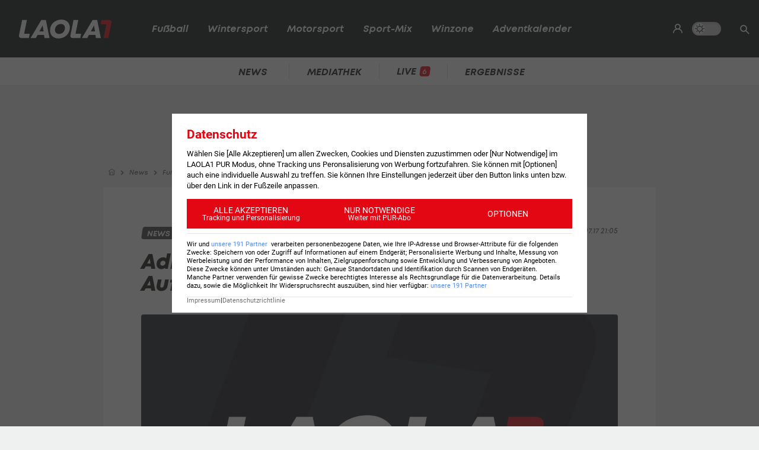

--- FILE ---
content_type: text/html; charset=utf-8
request_url: https://www.laola1.at/de/red/fussball/bundesliga/news/admira-coach-damir-buric-tobt-nach-pleite-beim-lask/
body_size: 5609
content:
<!DOCTYPE html>
<html lang="de">
<head>
        <link rel="preload" as="style" href="/storage/build/laola1/assets/laola1-BlDU9Ayq.css" /><link rel="modulepreload" as="script" href="/storage/build/laola1/assets/laola1-B6u2kMmc.js" /><link rel="stylesheet" href="/storage/build/laola1/assets/laola1-BlDU9Ayq.css" /><script type="module" src="/storage/build/laola1/assets/laola1-B6u2kMmc.js"></script><meta charset="utf-8">
    <meta name="viewport" content="width=device-width, initial-scale=1, maximum-scale=5"/>
<meta name="google-site-verification" content="OS3IjuUnkHqC-kPurqcXm5U9pQHYlHlCtSAE8a9OXmw"/>
<meta name="twitter:card" content="summary"/>
<meta name="twitter:site" content="@LAOLA1_at"/>
<meta name="msvalidate.01" content="8F5DF0CB98DCAD6BDE790EC4E24F14E6"/>
<meta property="fb:pages" content="74707446256"/>
<meta property="fb:pages" content="197320119559"/>
<meta name="apple-itunes-app" content="app-id=456859980">
<meta name="google-play-app" content="app-id=at.laola1">
<link rel="shortcut icon" type="image/x-icon" href="/storage/static/laola1/favicon.ico"/>
<link rel="icon" type="image/x-icon" href="/storage/static/laola1/favicon.ico">
<link rel="manifest" href="/storage/static/laola1/manifest.json" crossorigin="use-credentials">
<meta name="theme-color" content="#2c2c2c"/>
<link rel="apple-touch-icon" href="/?proxy=img/app/splash/apple-icon-180.png">
<meta name="mobile-web-app-capable" content="yes">
<meta name="apple-mobile-web-app-status-bar-style" content="black">
<meta name="apple-mobile-web-app-title" content="LAOLA1.at">
<meta name="robots" content="max-image-preview:large">

<link rel="preload" as="font" type="font/woff2" href="/storage/static/laola1/fonts/subset-Mont-HeavyItalic.woff2"
      crossorigin>
<link rel="preload" as="font" type="font/woff2" href="/storage/static/laola1/fonts/subset-Mont-BoldItalic.woff2"
      crossorigin>
<link rel="preload" as="font" type="font/woff2" href="/storage/static/laola1/fonts/subset-Mont-SemiBoldItalic.woff2"
      crossorigin>
<link rel="preload" as="font" type="font/woff2" href="/storage/static/laola1/fonts/subset-Mont-Regular.woff2"
      crossorigin>


    <script>
    //Todo: is there any better way?
    (function(){
        window.TruendoPayNodeDetails = {
            consents: [1, 2, 3, 4, 7],
            login_url: 'https://www.laola1.at/de/s/login/profil/',
            subscribe_url: 'https://www.laola1.at/pur.html',
        };

        function getAuthenticator() {
            return new Promise((resolve, reject) => {
                const script = document.createElement('script');
                script.src = "https://login.laola1.at/auth/authenticator.js";
                script.addEventListener("load", () => {
                    resolve(new window.authenticator());
                });
                script.addEventListener("error", reject);
                document.head.appendChild(script);
            });
        }

        function getVerifiedIdentity() {
            return new Promise((resolve, reject) => {
                if (document.cookie.indexOf("cognito.username") === -1) return reject();
                getAuthenticator().then((authenticator) => {
                    return authenticator.getVerifiedIdentity().then(resolve).catch(reject);
                }).catch(reject);
            });
        }

        window.TruendoPayGetJWT = () => {
            return new Promise((resolve) => {
                getVerifiedIdentity().then(identity => {
                    resolve(identity.jwtToken);
                }).catch(() => {
                    resolve("");
                });
            });
        };
        window.TruendoPayRequireJWT = () => {
            return getAuthenticator().then((authenticator) => {
                return authenticator.login();
            }).then(() => {
                return getVerifiedIdentity();
            }).then((identity) => {
                return identity.jwtToken;
            });
        };
    })()
</script>
<script src="https://cdn.truendo.com/pc/assets/scripts/stub.js" defer></script>
<script defer id="truendoPrivacyPanel"
        type="text/javascript"
        src="https://cdn.truendo.com/pc/app.pid.js"
        data-pay-id="ae5881e1-ad91-4933-ab2e-1c3b775f9933"
        data-siteid="ae5881e1-ad91-4933-ab2e-1c3b775f9933"></script>

        
<title>Admira-Coach Damir Buric tobt nach Pleite beim LASK</title>
<meta property="og:title" content="Admira-Coach Damir Buric tobt nach Pleite beim LASK">

    <meta property="og:image" content="/storage/static/laola1/placeholder.jpg">

    <meta name="description" content="Vernichtende Worte des Admira-Trainers über seine Mannschaft.">
    <meta property="og:description" content="Vernichtende Worte des Admira-Trainers über seine Mannschaft.">

    <meta name="keywords" content="Damir Buric,LASK,Admiral Bundesliga,Admira Wacker"/>

<meta property="og:type" content="website"/>
<meta property="og:url" content="https://www.laola1.at/de/red/fussball/bundesliga/news/admira-coach-damir-buric-tobt-nach-pleite-beim-lask/">
<link rel="canonical" href="https://www.laola1.at/de/red/fussball/bundesliga/news/admira-coach-damir-buric-tobt-nach-pleite-beim-lask/"/>
</head>

<body>
<script>(function () { try { if (window.localStorage.darkMode === "1") { document.body.classList.add("dark-mode"); } } catch(e) { console.error(e)}})()</script>
<div data-module='injectElement' data-id='8813889'><div class="navigation-placeholder"></div>
</div>

<main data-module="fakeNavigation">
    <div class="left sitebar ad-content">
        <div class="sticky-container">
            <div id="skyscraper_left"
     class="ad-container"
     data-module="aditionAd"
     data-load-on="scroll">
    <div></div>
</div>
        </div>
    </div>

    <div class="main-wrapper">
        
            <section class="billboard ad-content">
    <div id="billboard"
     class="ad-container"
     data-module="aditionAd"
     data-load-on="scroll">
    <div></div>
</div>
</section>
<section class="mobile-banner ad-content">
    <div id="mobile_billboard"
     class="ad-container"
     data-module="aditionAd"
     data-load-on="scroll">
    <div></div>
</div>
</section>

        <article>
            <script type="application/ld+json">{"@context":"https:\/\/schema.org","@type":"NewsArticle","mainEntityOfPage":"https:\/\/www.laola1.at\/de\/red\/fussball\/bundesliga\/news\/admira-coach-damir-buric-tobt-nach-pleite-beim-lask\/","url":"https:\/\/www.laola1.at\/de\/red\/fussball\/bundesliga\/news\/admira-coach-damir-buric-tobt-nach-pleite-beim-lask\/","inLanguage":"de","keywords":"Damir Buric, LASK, Admiral Bundesliga, Admira Wacker","headline":"Admira-Coach Buric tobt nach Pleite","description":"Vernichtende Worte des Admira-Trainers \u00fcber seine Mannschaft.","datePublished":"2017-07-22T21:05:46+02:00","dateModified":"2024-02-16T16:55:59+01:00","isAccessibleForFree":true,"image":"\/storage\/static\/laola1\/placeholder.jpg","publisher":{"@type":"Organization","name":"Laola1.at","url":"https:\/\/www.laola1.at\/de\/","sameAs":["https:\/\/www.facebook.com\/LAOLA1","https:\/\/www.instagram.com\/laola1at\/"],"@context":"https:\/\/schema.org"},"author":{"@type":"Organization","url":"https:\/\/www.laola1.at\/de\/","name":"Laola1.at"}}</script>


                    
<section class="article-breadcrumbs-wrapper">
    <ul class="article-breadcrumbs"
        itemscope
        itemtype="https://schema.org/BreadcrumbList">
        <li>
            <a class="bread-link"
               href="/de/"
               aria-label="Home">
                <em class="ico-home"></em>
            </a>
        </li>
        <li itemprop="itemListElement"
            itemscope
            itemtype="https://schema.org/ListItem">
            <em class="ico-arrow-right"></em>
            <a class="bread-link"
               href="/de/daten/news"
               itemprop="item">
                <span itemprop="name">News</span>
            </a>
            <meta itemprop="position" content="1"/>
        </li>
                                    <li itemprop="itemListElement"
                    itemscope
                    itemtype="https://schema.org/ListItem">
                    <em class="ico-arrow-right"></em>
                    <a class="bread-link" href="/de/fussball/"
                       itemprop="item">
                        <span itemprop="name">Fußball</span>
                    </a>
                    <meta itemprop="position" content="2"/>
                </li>
                            <li itemprop="itemListElement"
                    itemscope
                    itemtype="https://schema.org/ListItem">
                    <em class="ico-arrow-right"></em>
                    <a class="bread-link" href="/de/daten/news/fussball/oesterreichische-bundesliga/"
                       itemprop="item">
                        <span itemprop="name">Bundesliga</span>
                    </a>
                    <meta itemprop="position" content="3"/>
                </li>
                        </ul>
</section>
        
        <!-- sponsored content -->

        <section class="article-wrapper" data-module="insertAdsIntoNews">

            <div id="element-1005185"><section class="article-header-wrapper">
    <div class="article-header">
        <time>
                            Pasching,
                        22.07.17 21:05
        </time>
        <div class="badge"><span>NEWS</span></div>
        <h1 itemprop="headline">
            Admira-Coach Buric nach Auftaktpleite stinksauer
        </h1>
        <p></p>
    </div>
</section>

<section class="article-img-wrapper">
    <figure class="article-img">
                    
    <picture>
        <img style="aspect-ratio: 1.7777777777778"
             alt="LAOLA1"
             src="/storage/static/laola1/placeholder.jpg">
    </picture>
    <small class="copy">Foto: © </small>
            </figure>
    
</section>

<section class="article-news">
    <div class="info-wrapper">
        <div class="article-info">

                    </div>
        <div class="interactions">
        <div class="share list-btn list-link" data-module="shareButton">
        <em class="ico-social-share"></em>
        Teilen
    </div>
    <a class="list-btn list-link" href="#postings">
        <em class="ico-comment"></em>
                    <span class="comment-count" data-module="countPostings" data-pageid="1661664"></span>
                <span class="hide-on-mobile">Kommentare</span>
    </a>
</div>
    </div>

    <div class="editor-text"><p>Nach dem 0:3 zum Auftakt bei Aufsteiger <a href="/de/daten/news/fussball/lask/" class="tag">LASK</a> ist der Frust bei der Admira gro&szlig;.</p>
<p>Trainer <a href="/de/daten/news/damir-buric/" class="tag">Damir Buric</a> kann den Auftritt seines Teams in der ersten Halbzeit nicht fassen. Die S&uuml;dst&auml;dter gaben in den ersten 45 Minuten keinen einzigen Torschuss ab.</p>
<p>"Das war grausam, nicht anzusehen, schlimm. So schlecht habe ich meine Mannschaft lange nicht gesehen", ist der 53-J&auml;hrige im "Sky"-Interview v&ouml;llig konsterniert.</p>
<p>Besonders der Umstand, drei Tore aus Standards kassiert zu haben, bringt Buric in Rage.</p></div>
</section></div>

            <div class="article-content">
                <div id="element-1005186"><div class="layout-breakout">
    </div></div><div id="element-1005187"><hr style="margin: 20px 0"></div><div id="element-1005188"><div class="editor-text"><h2>Buric k&uuml;ndigt mehrere Ver&auml;nderungen an</h2>
<p>"Wir waren auf alles vorbereitet was kommt. Aber wir m&uuml;ssen uns auch alle an den Plan halten. Das war aber nicht der Fall", erkl&auml;rt der Kroate.</p>
<p>Besonders das Defensivpersonal d&uuml;rfte sich in den kommenden Tagen warm anziehen m&uuml;ssen: "Wir werden das genau analysieren und auf jeden Fall Ver&auml;nderungen vornehmen. Dann werden wir defensiv besser aussehen."</p>
<p>In der zweiten Runde empf&auml;ngt die Admira am n&auml;chsten Sonntag (19 Uhr) zuhause den <a href="/de/daten/news/fussball/scr-altach/" class="tag">SCR Altach</a>.</p></div></div><div id="element-1005189"><div class="teaser-list">
            <div class="teaser2">
            <a href="https://www.laola1.at/de/red/fussball/bundesliga/saison-2017-18/1/bundesliga--lask-startet-mit-klarem-sieg-gegen-die-admira/"
               target="_self"
               class="t-big teaser-link">
                <picture>
                    <source type="image/avif"
                            srcset="/storage/static/laola1/placeholder.jpg"/>
                    <img src="/storage/static/laola1/placeholder.jpg"
                         type="image/jpg"
                         loading="lazy"
                         alt="Starker LASK zum Auftakt gegen die Admira">
                </picture>
                <div class="teaser2-body">
                    <h2>Starker LASK zum Auftakt gegen die Admira</h2>
                    <span class="category">
                        <em class="ico-fussball"></em>
                        Bundesliga
                    </span>

                    <div class="comments-count">
                        <i class="ico-comment"></i>
                        <span class="comment-count"
                              data-module="countPostings"
                              data-pageid="1661568"></span>
                    </div>
                </div>
            </a>
        </div>
    </div></div><div id="element-1005190"><hr style="margin: 20px 0"></div>
            </div>

                            <div id="element--1693"><section class="related-news swiper-container"
         data-on="scroll"
         data-fetch-element="7b12639d9f6b6f38e85e83427cb5697eb325ab1fa866854dbc9d9f0c60a6397f:[base64]">
    <h2><span>Mehr zum Thema</span></h2>
    <div class="top-stories-wrapper">
        <div class="css-slider snap" data-module="cssSlider">
                            <div class="teaser2 snap"
                     style="min-width: 280px">
                    <a href="https://www.laola1.at/de/red/fussball/bundesliga/news/offiziell--rouven-schroeder-verlaesst-red-bull-salzburg/"
                       target="_self"
                       class="t-big related-news-link">
                        <picture class="placeholder-16-9">
    <source type="image/avif"
            srcset="/storage/files/01/95/85/43-dfe4-7079-919b-e672f0db4f9f.800x450.avif?v=0"/>
    <img src="/storage/files/01/95/85/43-dfe4-7079-919b-e672f0db4f9f.800x450.jpg?v=0"
         type="image/jpg"
         loading="lazy"
         alt="Offiziell: Rouven Schröder verlässt Red Bull Salzburg">
    
</picture>
                        <div class="teaser2-body" data-id="3311421" >
    <h2>Offiziell: Rouven Schröder verlässt Red Bull Salzburg</h2>
    <span class="category">
            <em class="ico-fussball"></em>
        Bundesliga
    </span>
    <div class="comments-count">
                    <i class="ico-comment"></i>
            <div>57</div>
            </div>
</div>
                    </a>
                </div>
                            <div class="teaser2 snap"
                     style="min-width: 280px">
                    <a href="https://www.laola1.at/de/red/fussball/bundesliga/news/riegler-ueber-pacult-verpflichtung--sehe-tolle-zukunft-vor-uns-/"
                       target="_self"
                       class="t-big related-news-link">
                        <picture class="placeholder-16-9">
    <source type="image/avif"
            srcset="/storage/files/01/99/e2/40-b31c-7052-9f96-897b0d010a3c.800x450.avif?v=1"/>
    <img src="/storage/files/01/99/e2/40-b31c-7052-9f96-897b0d010a3c.800x450.jpg?v=1"
         type="image/jpg"
         loading="lazy"
         alt="Riegler über Pacult-Verpflichtung: &quot;Sehe tolle Zukunft vor uns&quot;">
    
</picture>
                        <div class="teaser2-body" data-id="3311088" >
    <h2>Riegler über Pacult-Verpflichtung: &quot;Sehe tolle Zukunft vor uns&quot;</h2>
    <span class="category">
            <em class="ico-fussball"></em>
        Bundesliga
    </span>
    <div class="comments-count">
                    <i class="ico-comment"></i>
            <div>10</div>
            </div>
</div>
                    </a>
                </div>
                            <div class="teaser2 snap"
                     style="min-width: 280px">
                    <a href="https://www.laola1.at/de/red/fussball/wm-2026/news/ronaldo-doppelpack---aber-ungarn-verhindert-portugals-fix-ticket/"
                       target="_self"
                       class="t-big related-news-link">
                        <picture class="placeholder-16-9">
    <source type="image/avif"
            srcset="/storage/files/01/99/e4/8f-1cac-7107-9e6c-a09036c81b01.800x450.avif?v=0"/>
    <img src="/storage/files/01/99/e4/8f-1cac-7107-9e6c-a09036c81b01.800x450.jpg?v=0"
         type="image/jpg"
         loading="lazy"
         alt="Ronaldo-Doppelpack - aber Ungarn verhindert Portugals Fix-Ticket">
    
</picture>
                        <div class="teaser2-body" data-id="3311717" >
    <h2>Ronaldo-Doppelpack - aber Ungarn verhindert Portugals Fix-Ticket</h2>
    <span class="category">
            <em class="ico-fussball"></em>
        FIFA WM
    </span>
    <div class="comments-count">
                    <i class="ico-comment"></i>
            <div>1</div>
            </div>
</div>
                    </a>
                </div>
                            <div class="teaser2 snap"
                     style="min-width: 280px">
                    <a href="https://www.laola1.at/de/red/fussball/wm-2026/news/sengal-und-elfenbeinkueste-loesen-wm-tickets/"
                       target="_self"
                       class="t-big related-news-link">
                        <picture class="placeholder-16-9">
    <source type="image/avif"
            srcset="/storage/files/01/99/e4/80-e16c-73cc-af27-b8e85bfb5b05.800x450.avif?v=1"/>
    <img src="/storage/files/01/99/e4/80-e16c-73cc-af27-b8e85bfb5b05.800x450.jpg?v=1"
         type="image/jpg"
         loading="lazy"
         alt="Senegal und Elfenbeinküste lösen WM-Tickets">
    
</picture>
                        <div class="teaser2-body" data-id="3311715" >
    <h2>Senegal und Elfenbeinküste lösen WM-Tickets</h2>
    <span class="category">
            <em class="ico-fussball"></em>
        FIFA WM
    </span>
    <div class="comments-count">
            </div>
</div>
                    </a>
                </div>
                            <div class="teaser2 snap"
                     style="min-width: 280px">
                    <a href="https://www.laola1.at/de/red/fussball/wm-2026/news/kantersieg-in-lettland--england-loest-wm-ticket/"
                       target="_self"
                       class="t-big related-news-link">
                        <picture class="placeholder-16-9">
    <source type="image/avif"
            srcset="/storage/files/01/99/ca/ed-44d9-72d0-b7a4-54fef55a66dd.800x450.avif?v=0"/>
    <img src="/storage/files/01/99/ca/ed-44d9-72d0-b7a4-54fef55a66dd.800x450.jpg?v=0"
         type="image/jpg"
         loading="lazy"
         alt="Kantersieg in Lettland! England löst WM-Ticket">
    
</picture>
                        <div class="teaser2-body" data-id="3311682" >
    <h2>Kantersieg in Lettland! England löst WM-Ticket</h2>
    <span class="category">
            <em class="ico-fussball"></em>
        FIFA WM
    </span>
    <div class="comments-count">
            </div>
</div>
                    </a>
                </div>
                            <div class="teaser2 snap"
                     style="min-width: 280px">
                    <a href="https://www.laola1.at/de/red/fussball/wm-2026/news/sieg-in-unterzahl--katar-erstmals-sportlich-fuer-wm-qualifiziert/"
                       target="_self"
                       class="t-big related-news-link">
                        <picture class="placeholder-16-9">
    <source type="image/avif"
            srcset="/storage/files/01/99/e4/3e-f95d-70df-bb09-04fd774c7cab.800x450.avif?v=0"/>
    <img src="/storage/files/01/99/e4/3e-f95d-70df-bb09-04fd774c7cab.800x450.jpg?v=0"
         type="image/jpg"
         loading="lazy"
         alt="Katar erstmals sportlich für WM qualifiziert, auch Saudis dabei">
    
</picture>
                        <div class="teaser2-body" data-id="3311583" >
    <h2>Katar erstmals sportlich für WM qualifiziert, auch Saudis dabei</h2>
    <span class="category">
            <em class="ico-fussball"></em>
        FIFA WM
    </span>
    <div class="comments-count">
                    <i class="ico-comment"></i>
            <div>3</div>
            </div>
</div>
                    </a>
                </div>
                            <div class="teaser2 snap"
                     style="min-width: 280px">
                    <a href="https://www.laola1.at/de/red/sport-mix/football/nfl/hintergrund/nfl--neuer-spitzenreiter-im-power-ranking-vor-week-7/"
                       target="_self"
                       class="t-big related-news-link">
                        <picture class="placeholder-16-9">
    <source type="image/avif"
            srcset="/storage/files/01/99/e2/08-28c9-7393-951d-f2fef1fe6b7c.800x450.avif?v=0"/>
    <img src="/storage/files/01/99/e2/08-28c9-7393-951d-f2fef1fe6b7c.800x450.jpg?v=0"
         type="image/jpg"
         loading="lazy"
         alt="NFL: Neuer Spitzenreiter im Power Ranking vor Week 7">
    
</picture>
                        <div class="teaser2-body" data-id="3310894" >
    <h2>NFL: Neuer Spitzenreiter im Power Ranking vor Week 7</h2>
    <span class="category">
            <em class="ico-american football"></em>
        Football
    </span>
    <div class="comments-count">
            </div>
</div>
                    </a>
                </div>
                    </div>
    </div>
</section></div>
            
            <div class="info-wrapper">
                <!-- authors -->
                <div class="interactions">
        <div class="share list-btn list-link" data-module="shareButton">
        <em class="ico-social-share"></em>
        Teilen
    </div>
    <a class="list-btn list-link" href="#postings">
        <em class="ico-comment"></em>
                    <span class="comment-count" data-module="countPostings" data-pageid="1661664"></span>
                <span class="hide-on-mobile">Kommentare</span>
    </a>
</div>
            </div>

            
        </section>
    </article>

    <section>
        <div id="postings-ad"></div>
    </section>

            <section class="postings-wrapper" id="postings">
    <h2>
        <a class="postings-anchor" href="#postings">
                <span class="comment-count"
                      data-module="countPostings"
                      data-pageid="1661664"></span> Kommentare</a>
    </h2>
    <div class="postings l1-postings"
         data-module="postings"
         data-load-on="scroll"
         data-post-id="news_1661664">
    </div>
</section>
    
    <section class="link-list-wrapper on-page">
        <div class="link-list css-slider" data-module="cssSlider">
            <a class="list-btn list-link"
           href="/de/daten/news/damir-buric/">
            Damir Buric
        </a>
            <a class="list-btn list-link"
           href="/de/daten/news/fussball/lask/">
            LASK
        </a>
            <a class="list-btn list-link"
           href="/de/daten/news/fussball/oesterreichische-bundesliga/">
            Admiral Bundesliga
        </a>
            <a class="list-btn list-link"
           href="/de/daten/news/fussball/fc-flyeralarm-admira/">
            Admira Wacker
        </a>
    </div>
    </section>

    <div class="OUTBRAIN"
     data-module="outbrain"
     data-load-on="scroll"
     data-widget-id="AR_1"
     data-ob-template="AT_Laola1.at"></div>

    </div>

    <div class="right sitebar ad-content">
        <div class="sticky-container">
            <div id="skyscraper"
     class="ad-container"
     data-module="aditionAd"
     data-load-on="scroll">
    <div></div>
</div>
        </div>
    </div>
        <script type="text/javascript">
        window.pageInfo = JSON.parse("{\u0022title\u0022:\u0022Admira-Coach Damir Buric tobt nach Pleite beim LASK\u0022,\u0022url\u0022:\u0022https:\\\/\\\/www.laola1.at\\\/de\\\/red\\\/fussball\\\/bundesliga\\\/news\\\/admira-coach-damir-buric-tobt-nach-pleite-beim-lask\\\/\u0022,\u0022authors\u0022:[],\u0022pageId\u0022:1661664,\u0022rubricId\u0022:13,\u0022breadcrumbs\u0022:[\u0022Fu\\u00dfball\u0022,\u0022Bundesliga\u0022],\u0022publishDate\u0022:\u00222017-07-22\u0022,\u0022publishTime\u0022:\u002221:05\u0022,\u0022publishedAt\u0022:\u00222017-07-22T21:05:46+02:00\u0022,\u0022updatedAt\u0022:\u00222024-07-11T11:49:09+02:00\u0022,\u0022layout\u0022:\u0022Meldung - News\u0022,\u0022tags\u0022:[\u0022Damir Buric\u0022,\u0022LASK\u0022,\u0022Admiral Bundesliga\u0022,\u0022Admira Wacker\u0022],\u0022oewaCategoryPath\u0022:null}")
    </script>
</main>

<footer>
    <div data-lazy="1" data-module='injectElement' data-id='9331790'><div style="height: 300px; width: 100%">

</div>
</div>
</footer>

<div id="reading-progress">
    <span id="progress-bar" data-module="progressBar" class="bar"></span>
</div>

</body>
</html>
